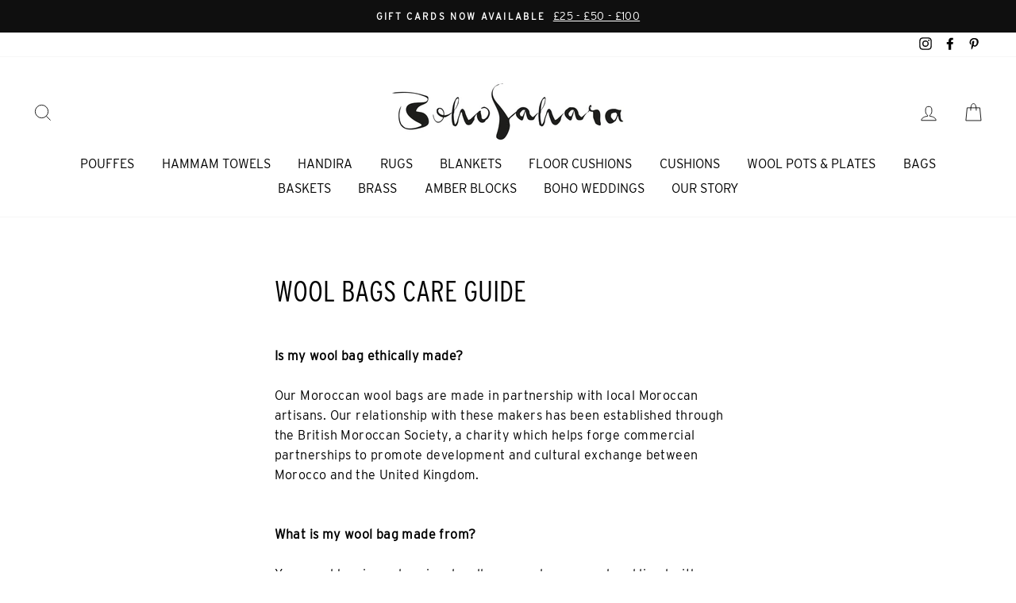

--- FILE ---
content_type: text/css
request_url: https://bohosahara.com/cdn/shop/t/2/assets/custom.css?v=151133753425068231801690315707
body_size: -126
content:
@media only screen and (min-width:1080px){.site-header--heading-style .site-nav__link{font-size:16px}}.hero--100vh{height:85vh}.collection-hero{height:70vh;min-height:420px}.desc{padding:2rem 1rem;font-size:1.1rem;background:url(/cdn/shop/files/bg-pattern-1.jpg?v=1632312223) repeat #fafafc}@media only screen and (min-width:768px){.desc{padding:3rem;background:url(/cdn/shop/files/bg-pattern-1.jpg?v=1632312223) repeat #fafafc;margin:2rem 0;font-size:1.2rem}.desc p{margin-bottom:0}}.hero__text-shadow:before{display:none}.type-advanced .promo-grid__content:not(.promo-grid__content--boxed):not(.promo-grid__content--sale):after,.type-simple .promo-grid__content:not(.promo-grid__content--boxed):not(.promo-grid__content--sale):after{display:none}@media only screen and (min-width: 769px){.logo-bar__item{flex:0 1 180px}}.page-default .section-header,.page-default .rte{text-align:left;max-width:650px}.feature-row__text{text-align:left;padding:30px}.feature-row:first-of-type{background:#eaddd2}.about-block{text-align:center;background-color:#f8f4ef;padding:10% 6%}@media only screen and (min-width: 769px){.feature-row__text--right,.feature-row__text--left{padding:6%}.about-block{padding:6%;margin:0 6%}}.shopify-policy__container{display:block!important;opacity:1!important;visibility:visible!important;height:100%!important;width:100%!important}.background-media-text__inner{bottom:0}[data-type_product_capitalize=true] .collection-item__title span.coming-soon{display:block;text-align:center;margin-top:5px;opacity:.7;font-size:9px}.collection-item--below .collection-image{background-size:cover}.collection-item--below .collection-item__title{margin-top:14px}@media only screen and (min-width: 769px){.collection-item{margin-bottom:34px}[data-type_product_capitalize=true] .collection-item__title span.coming-soon{font-size:12px}}.pouffe-filling-wrapper .pioCheckBox+label{display:inline-block;letter-spacing:1px;font-size:12px}
/*# sourceMappingURL=/cdn/shop/t/2/assets/custom.css.map?v=151133753425068231801690315707 */


--- FILE ---
content_type: application/javascript
request_url: https://apps.techdignity.com/product-information/public/js/load-pio.js?shop=boho-sahara-ltd.myshopify.com
body_size: 5365
content:
//console.log(document.getElementsByClassName('pio-meta-json').length <= 0 + "=and=" +document.getElementsByClassName('pio-embedded-meta-json').length);
if (document.getElementsByClassName('pio-meta-json').length <= 0 || document.getElementsByClassName('pio-embedded-meta-json').length <= 0) {
  var pioShop = typeof Shopify !== 'undefined' ? Shopify.shop : pioShopName;
  var pioShopDomain = document.domain;
  var pioBasePath = 'https://' + pioShopDomain + '/a/pio/';
  var pioProductData = '';
  var loadCss = pioBasePath + 'css/pio-style.css';
  var $pioobject = '';
  var pioLanguageSettings = '';
  var pioOptionSets = '';
  var cartObject = '';
  //var pioShopCurrency = Shopify.currency.active;
  var storeCurrency = "";
  var plan_id = 1;
  // var symbol = shop;
  // console.log(symbol);
  (function ($pioobject, window, document) {
    $pioobject.fn.pioLoad = function () {    
        if (typeof jQuery == 'undefined') {
          var pioHead = document.getElementsByTagName('head')[0];
          var pioScript = document.createElement('script');
          pioScript.src = pioBasePath + 'js/lib/library.min.js';
          pioScript.type = 'text/javascript';
          pioScript.onreadystatechange = pioHandler;
          pioScript.onload = this.pioHandler();
          // Fire the loading
          pioHead.appendChild(pioScript);
        } else {
          this.pioHandler();
        }    
    };
    $pioobject.fn.pioHandler = function () {        
      $pioobject('head').append(
        '<link href="' +
        loadCss +
        '" rel="stylesheet" type="text/css" media="all" />'
      );
      $pioobject.ajax({
        type: 'GET',
        url: '/index.json',
        data: {
          view: 'pio',
          q: 'multiple_options',
          _: $pioobject.now(),
        },
        success: function (data) {
          var pioSettings = data.metafields.settings.settings;
          storeCurrency = data.metafields.moneyFormat;
          plan_id = pioSettings.plan_id;
          pioLanguageSettings = data.metafields.settings;
          if (pioSettings.status) {
            if (pioSettings.custom_css != '') {
              pioAddCSS(pioSettings.custom_css);
            }
            // Load Offsets
            pioOptionSets = data.metafields.settings.optionsets;
            var pioSetFields = pioLoadOptionSets(pioOptionSets, pioSettings);
            $pioobject('.pio-multiple-options').html(pioSetFields);
            $pioobject(
              'button[type=submit][name=add], .pioAddToCart'
            ).bind('click', pioAddToCartValidation);
            pioEnableBuyItNowButtonWrapper();
            if ($pioobject.isFunction(window.pioAfterLoadHook)) {
              pioAfterLoadHook();
            }
          }
        },
      });
    };
    pioAddToCartValidation = function () {
      var pioFlag = pioFieldValidations();
      if (pioFlag == false) {
        return false;
      } else {
        return true;
      }
    };
    pioBuyItNowButtonValidation = function (event) {
        event.preventDefault();
        event.stopPropagation();
      var pioFlag = pioFieldValidations();
      if (pioFlag == false) {
        return false;
      } else {
        var pioBuyItNowButtonContainer = document.querySelector(
          '[class*="shopify-payment-button"]'
        );
        if (pioBuyItNowButtonContainer != null) {
          pioDisableBuyItNowButtonWrapper();
        }
        //Buynow button redirect
        var tdProductForm = $(this).closest("form");
        var tdFormData = new FormData(tdProductForm);
        pioDraftCreate();
      }
    };
    pioFieldValidations = function () {
      var pioFlag = true;
      $pioobject('.td-line-item-field').each(function () {
        // Input Text
        var pioinput = $pioobject(this).find('input');
        if (!pioinput.val() && pioinput.attr('required')) {
          pioinput.addClass('pioError');
          pioFlag = false;
        } else {
          pioinput.removeClass('pioError');
        }
        // Textarea
        var piotextarea = $pioobject(this).find('textarea');
        if (!piotextarea.val() && piotextarea.attr('required')) {
          piotextarea.addClass('pioError');
          pioFlag = false;
        } else {
          piotextarea.removeClass('pioError');
        }
        //Dropdown
        var pioselect = $pioobject(this).find('select');
        if (!pioselect.val() && pioselect.attr('required')) {
          pioselect.addClass('pioError');
          pioFlag = false;
        } else {
          pioselect.removeClass('pioError');
        }
        //Radio
        var pioradio = $pioobject(this).find('input[type="radio"]');
        if (!pioradio.is(':checked') && pioradio.attr('required')) {
          $pioobject(this).find('.checkmark').addClass('pioRadioError');
          pioFlag = false;
        } else {
          $pioobject(this).find('.checkmark').removeClass('pioRadioError');
        }
        //Checkbox
        var piocheckbox = $pioobject(this).find('input[type="checkbox"]');
        var pioTempData = [];
        var pioallValues = '';
        var checkboxIsRequired = false;
        $pioobject(piocheckbox).each(function () {
          if ($pioobject(this).is(':checked')) {
            pioTempData.push($pioobject(this).attr('data-val'));
          }
          if ($pioobject(this).attr('required')) {
            checkboxIsRequired = true;
          }
        });
        pioallValues = pioTempData.toString();
        piocheckbox.val(pioallValues);
        if (!piocheckbox.is(':checked') && checkboxIsRequired) {
          piocheckbox.addClass('pioError');
          pioFlag = false;
        } else {
          piocheckbox.removeClass('pioError');
        }
      });
      return pioFlag;
    };
    pioEnableBuyItNowButtonWrapper = function () {
      var pioBuyItNowButtonContainer = document.querySelector(
        '[class*="shopify-payment-button"]'
      );
      if (pioBuyItNowButtonContainer === null) {
        return;
      }
      var pioBuyInNowAWrapper = document.createElement('a');
      pioBuyInNowAWrapper.id = 'pioWrapper';
      pioBuyInNowAWrapper.style.textDecoration = 'none';
      pioBuyInNowAWrapper.href = 'javascript:void(0);';
      
      pioBuyItNowButtonContainer.parentNode.insertBefore(
        pioBuyInNowAWrapper,
        pioBuyItNowButtonContainer
      );
      pioBuyInNowAWrapper.appendChild(pioBuyItNowButtonContainer);
      pioBuyItNowButtonContainer.style.pointerEvents = 'none';
      pioBuyItNowButtonContainer.firstChild.setAttribute(
        'style',
        'pointer-events: none'
      );
    };
    pioDisableBuyItNowButtonWrapper = function () {
      var pioBuyInNowAWrapper = document.getElementById('pioWrapper');
      pioBuyInNowAWrapper.removeAttribute('href');
      pioBuyInNowAWrapper.style.pointerEvents = 'auto';
      var pioBuyItNowButtonContainer = document.querySelector(
        '[class="shopify-payment-button"]'
      );
      pioBuyItNowButtonContainer.style.pointerEvents = 'auto';
      pioBuyItNowButtonContainer.firstChild.setAttribute(
        'style',
        'pointer-events: auto'
      );
      if (
        document
          .querySelector('[class*="shopify-payment-button"]')
          .querySelector('[role="button"]') !== null
      ) {
        document
          .querySelector('[class*="shopify-payment-button"]')
          .querySelector('[role="button"]')
          .click();
      } else if (
        document
          .querySelector('[class*="shopify-payment-button"]')
          .querySelector('[type="button"]') !== null
      ) {
        document
          .querySelector('[class*="shopify-payment-button"]')
          .querySelector('[type="button"]')
          .click();
      }
    };
    pioAddCSS = function (pioCss) {
      var pioStyle = document.createElement('style');
      var pioHead = document.getElementsByTagName('head')[0];
      pioHead.appendChild(pioStyle);
      pioStyle.type = 'text/css';
      if (pioStyle.styleSheet) {
        // This is required for IE8 and below.
        pioStyle.styleSheet.cssText = pioCss;
      } else {
        pioStyle.appendChild(document.createTextNode(pioCss));
      }
    };
    pioLoadOptionSets = function (optionSets, settings) {
      var pioSetHtml = '';
      $pioobject.each(optionSets, function (key, optionset) {
        // Check validation
        if (pioValidateRule(optionset)) {
          pioSetHtml += pioLoadfields(optionset);
          //console.log(pioSetHtml);
          if ($pioobject.isFunction(window.pioOptionHtmlHook)) {
            if (pioOptionHtmlHook(pioSetHtml, optionset)) {
              pioSetHtml = pioOptionHtmlHook(pioSetHtml, optionset);
            }
          }
        }
      });
      return pioSetHtml;
    };
    pioLoadfields = function (optionset) {
      var optionsetOptions = sortJSON(optionset.options, 'sort_number', 'asc');
      var pioFieldHtml = '';
      $pioobject.each(optionsetOptions, function (key, field) {
        // Check validation
        switch (field.input_type) {
          case 1:
            pioFieldHtml += loadTextBox(key, field);
            break;
          case 2:
            pioFieldHtml += loadTextArea(key, field);
            break;
          case 3:
            pioFieldHtml += loadRadio(key, field);
            break;
          case 4:
            pioFieldHtml += loadSelectBox(key, field);
            break;
          case 5:
            pioFieldHtml += loadImageUpload(key, field);
            break;
          case 6:
            pioFieldHtml += loadCheckBox(key, field);
            break;
          case 7:
            pioFieldHtml += loadDatepicker(key, field);
            break;
          default:
          // do Nothing
        }
      });
      return pioFieldHtml;
    };
    sortJSON = function (arr, key, way) {
      return arr.sort(function (a, b) {
        var x = a[key];
        var y = b[key];
        if (way === 'asc') {
          return x < y ? -1 : x > y ? 1 : 0;
        }
        if (way === 'desc') {
          return x > y ? -1 : x < y ? 1 : 0;
        }
      });
    };
    loadTextBox = function (key, field) {
      
      var pioFieldLabel = pioloadLanguage(key, field, 'field_label');
      var pioFieldCartName = pioloadLanguage(key, field, 'field_cart_name');
      var pioFieldPlaceholder = pioloadLanguage(key, field, 'placeholder');
      pioFieldPlaceholder = pioFieldPlaceholder ? pioFieldPlaceholder : '';
      var isRequiredClass = '';
      var pioFieldPrice = field.input_type_price;
      if(parseInt(plan_id) > 2 && pioFieldPrice != "" && pioFieldPrice != null){
        
        var priceLabel = pioCurrencyConverter(storeCurrency,pioFieldPrice);
        pioFieldLabel = pioFieldLabel+" (Price: "+priceLabel+")";
      }else{
        pioFieldPrice = '';
      }
      if (parseInt(field.required)) {
        isRequiredClass = 'required';
      }
      if (field.placeholder == null) {
        field.placeholder = '';
      }
      if (field.class_name == null) {
        field.class_name = '';
      }
      return (
        '<div class="td-line-item-field field-' +
        key +
        ' ' +
        field.class_name +
        '"><label class="td-label" for="' +
        pioFieldCartName +
        '">' +
        pioFieldLabel +
        '</label><span class="td-content"><input ' +
        isRequiredClass +
        ' class="pioShortText ' +
        isRequiredClass +
        '" id="' +
        pioFieldCartName +
        '" type="text" pio-price="' +
        pioFieldPrice +
        '"  placeholder="' +
        pioFieldPlaceholder +
        '">'+
        '<input ' +
        isRequiredClass +
        ' class="pioShortText__original' +
        '" id="' +
        pioFieldCartName+'_original'+
        '" type="hidden" name="properties[' +
        pioFieldCartName +
        ']" pio-price="' +
        pioFieldPrice +
        '"></span></div>'
      );
    };
    loadTextArea = function (key, field) {
      
      var pioFieldLabel = pioloadLanguage(key, field, 'field_label');
      var pioFieldCartName = pioloadLanguage(key, field, 'field_cart_name');
      var pioFieldPlaceholder = pioloadLanguage(key, field, 'placeholder');
      pioFieldPlaceholder = pioFieldPlaceholder ? pioFieldPlaceholder : '';
      var isRequiredClass = '';
      var pioFieldPrice = field.input_type_price;
      if(parseInt(plan_id) > 2 && pioFieldPrice != "" && pioFieldPrice != null){
        var priceLabel = pioCurrencyConverter(storeCurrency,pioFieldPrice);
        pioFieldLabel = pioFieldLabel+" (Price: "+priceLabel+")";
      }else{
        pioFieldPrice = '';
      }
      
      if (parseInt(field.required)) {
        isRequiredClass = 'required';
      }
      if (field.placeholder == null) {
        field.placeholder = '';
      }
      if (field.class_name == null) {
        field.class_name = '';
      }
      return (
        '<div class="td-line-item-field field-' +
        key +
        ' ' +
        field.class_name +
        '"><label class="td-label" for="' +
        pioFieldCartName +
        '">' +
        pioFieldLabel +
        '</label><span class="td-content"><textarea ' +
        isRequiredClass +
        ' class="pioLongText ' +
        isRequiredClass +
        '" id="' +
        pioFieldCartName +
        '" pio-price="' +
        pioFieldPrice +
        '" placeholder="' +
        pioFieldPlaceholder +
        '"></textarea><input ' +
        isRequiredClass +
        ' class="pioLongText__original' +
        '" id="' +
        pioFieldCartName+'_original'+
        '" type="hidden" name="properties[' +
        pioFieldCartName +
        ']" pio-price="' +
        pioFieldPrice +
        '"></span></div>'
      );
    };
    loadRadio = function (key, field) {
      var options = field.input_options;
      //var optionsArray = options.split (',');
      var isRequiredClass = '';
      var radioHtml = '';
      var pioFieldLabel = pioloadLanguage(key, field, 'field_label');
      var pioFieldCartName = pioloadLanguage(key, field, 'field_cart_name');
      var optionsArray = pioloadLanguage(key, field, 'input_options');
      //optionsArray = optionsArray? optionsArray: options.split (',');
      if(field.input_options_price != '' && field.input_options_price != null){
        var priceArray = field.input_options_price.split (',');
      }else{
        var priceArray = '';
      }
      
      var pioFieldPrice = "";
      if(parseInt(plan_id) > 2 && priceArray != "" && priceArray.length > 0){
        pioFieldPrice = priceArray[0];
      }else{
        pioFieldPrice = '';
      }
      if (parseInt(field.required)) {
        isRequiredClass = 'required';
      }
      if (field.class_name == null) {
        field.class_name = '';
      }
      for (var i = 0; i < optionsArray.length; i++) {
        var piooptionPrice = "";
        var piooptionPriceLabel = "";
        if(parseInt(plan_id) > 2 && priceArray[i] != ""){
          piooptionPrice = priceArray[i];
          var priceLabel = pioCurrencyConverter(storeCurrency,piooptionPrice);
          piooptionPriceLabel = " (Price: "+priceLabel+")"
        }else{
          
          piooptionPrice = '';
        }
        radioHtml +=
          '<label class="pioRadioLabel" for="' +
          optionsArray[i] +
          '"><input ' +
          isRequiredClass +
          ' id="' +
          optionsArray[i] +
          '" class="pioRadioButton ' +
          isRequiredClass +
          '" type="radio" name="' +
          pioFieldCartName +
          '" value="' +
          optionsArray[i] +
          '"pio-price="'+
          piooptionPrice +
          '"><span class="checkmark"></span>' +
          optionsArray[i] + piooptionPriceLabel+
          '</label>';
      }
      return (
        '<div class="td-line-item-field field-' +
        key +
        ' ' +
        field.class_name +
        '"><label class="td-label" for="' +
        pioFieldCartName +
        '">' +
        pioFieldLabel +
        '</label><span class="td-content">' +
        radioHtml +
        '<input ' +
        isRequiredClass +
        ' class="pioRadioButton__original' +
        '" id="' +
        pioFieldCartName+'_original'+
        '" type="hidden" name="properties[' +
        pioFieldCartName +
        ']" pio-price="' +
        pioFieldPrice +
        '"></span></div>'
      );
    };
    loadSelectBox = function (key, field) {
      //console.log('Dropdown');
      var options = field.input_options;
      //var optionsArray = options.split (',');
      var isRequiredClass = '';
      var selectHtml = '';
      var pioFieldLabel = pioloadLanguage(key, field, 'field_label');
      var pioFieldCartName = pioloadLanguage(key, field, 'field_cart_name');
      var pioFieldPlaceholder = pioloadLanguage(key, field, 'placeholder');
      pioFieldPlaceholder = pioFieldPlaceholder ? pioFieldPlaceholder : '';
      var optionsArray = pioloadLanguage(key, field, 'input_options');
      //optionsArray = optionsArray? optionsArray: options.split (',');
      var pioSelectedFirst = optionsArray[0];
      if(field.input_options_price != '' && field.input_options_price != null){
        var priceArray = field.input_options_price.split (',');
      }else{
        var priceArray = '';
      }
      if(parseInt(plan_id) > 2 && priceArray[0] != ""){
        var firstPrice = pioCurrencyConverter(storeCurrency,priceArray[0]);
        pioSelectedFirst = optionsArray[0]+'|'+firstPrice;
      }
      if (parseInt(field.required)) {
        isRequiredClass = 'required';
      }
      if (field.class_name == null) {
        field.class_name = '';
      }
      var piooptionPriceLabel = "";
      for (var i = 0; i < optionsArray.length; i++) {
        if(parseInt(plan_id) > 2 && priceArray[i] != ""){
          var priceLabel = pioCurrencyConverter(storeCurrency,priceArray[i]);
          piooptionPriceLabel = optionsArray[i] +" (Price: "+priceLabel+")"; 
          var pioPrice = priceArray[i];
        }else{
          piooptionPriceLabel = optionsArray[i];
          var pioPrice = '';
        }
        selectHtml +=
          '<option value="' +
          optionsArray[i] +
          '" pio-price="'+
          priceArray[i] +
          '">' +
          piooptionPriceLabel +
          '</option>';
      }
      return (
        '<div class="td-line-item-field field-' +
        key +
        ' ' +
        field.class_name +
        '"><label class="td-label" for="' +
        pioFieldCartName +
        '">' +
        pioFieldLabel +
        '</label><span class="td-content"><select placeholder="' +
        pioFieldPlaceholder +
        '" ' +
        isRequiredClass +
        ' class="pioSelect ' +
        isRequiredClass +
        '" id="' +
        pioFieldCartName +
        '" name="' +
        pioFieldCartName +
        '">' +
        selectHtml +
        '</select><input class="'+
        'pioSelect__original" id="'+
        pioFieldCartName+
        '_original" type="hidden" name="properties['+
        pioFieldCartName+
        ']" pio-price="'+
        pioPrice+
        '" value="'+pioSelectedFirst+'">'+
        '</span></div>'
      );
    };
    loadImageUpload = function (key, field) {
      //console.log('Image');
      var pioFieldLabel = pioloadLanguage(key, field, 'field_label');
      var pioFieldCartName = pioloadLanguage(key, field, 'field_cart_name');
      var isRequiredClass = '';
      var pioFieldPrice = field.input_type_price;
      if(parseInt(plan_id) > 2 && pioFieldPrice != "" && pioFieldPrice != null){
        var priceLabel = pioCurrencyConverter(storeCurrency,pioFieldPrice);
        pioFieldLabel = pioFieldLabel+" (Price: "+priceLabel+")";
      }else{
        pioFieldPrice = ''; 
      }
      if (parseInt(field.required)) {
        isRequiredClass = 'required';
      }
      if (field.class_name == null) {
        field.class_name = '';
      }
      return (
        '<div class="td-line-item-field field-' +
        key +
        ' ' +
        field.class_name +
        '"><label class="td-label" for="' +
        pioFieldCartName +
        '">' +
        pioFieldLabel +
        '</label><span class="td-content"><input type="file" ' +
        isRequiredClass +
        ' class="pioImage ' +
        isRequiredClass +
        '" id="' +
        pioFieldCartName +
        '" name="properties[' +
        pioFieldCartName +
        ']" pio-price="'+
        pioFieldPrice+
        '"><input class="'+
        'pioImage__original" id="'+
        pioFieldCartName+
        '_original" type="hidden" name="properties['+
        pioFieldCartName+'_price'+
        ']" pio-price="'+
        pioFieldPrice+
        '" value="">'+
        '</span></div>'
      );
    };
    loadDatepicker = function (key, field) {
      //console.log('date');
      var pioFieldLabel = pioloadLanguage(key, field, 'field_label');
      var pioFieldCartName = pioloadLanguage(key, field, 'field_cart_name');
      var pioFieldPlaceholder = pioloadLanguage(key, field, 'placeholder');
      pioFieldPlaceholder = pioFieldPlaceholder ? pioFieldPlaceholder : '';
      var isRequiredClass = '';
      var pioFieldPrice = field.input_type_price;
      if(parseInt(plan_id) > 2 && pioFieldPrice != "" && pioFieldPrice != null){
        var priceLabel = pioCurrencyConverter(storeCurrency,pioFieldPrice);
        pioFieldLabel = pioFieldLabel+" (Price: "+priceLabel+")";
      }else{
        pioFieldPrice = '';
        pioFieldLabel = pioFieldLabel;
      }
      if (parseInt(field.required)) {
        isRequiredClass = 'required';
      }
      if (field.placeholder == null) {
        field.placeholder = '';
      }
      if (field.class_name == null) {
        field.class_name = '';
      }
      return (
        '<div class="td-line-item-field field-' +
        key +
        ' ' +
        field.class_name +
        '"><label class="td-label" for="' +
        pioFieldCartName +
        '">' +
        pioFieldLabel +
        '</label><span class="td-content"><input type="date" ' +
        isRequiredClass +
        ' class="pioDatePick ' +
        isRequiredClass +
        '" id="' +
        pioFieldCartName +
        '" name="' +
        pioFieldCartName +
        '" pio-price="'+
        pioFieldPrice+
        '"><input class="pioDatePick__original" id="'+
        pioFieldCartName+
        '_original" type="hidden" name="properties['+
        pioFieldCartName+
        ']" pio-price="'+
        pioFieldPrice+
        '" value=""></input>'+
        '</span></div>'
      );
    };
    loadCheckBox = function (key, field) {
      //console.log('checkbox');
      var options = field.input_options;
      //var optionsArray = options.split (',');
      var isRequiredClass = '';
      var CheckBoxHtml = '';
      var pioFieldLabel = pioloadLanguage(key, field, 'field_label');
      var pioFieldCartName = pioloadLanguage(key, field, 'field_cart_name');
      var optionsArray = pioloadLanguage(key, field, 'input_options');
      //optionsArray = optionsArray? optionsArray: options.split (',');
      if(parseInt(plan_id) > 2 && field.input_options_price != '' && field.input_options_price != null){
        var priceArray = field.input_options_price.split (',');
      }else{
        var priceArray = '';
      }
      
      var pioFieldPrice = "";
      if(parseInt(plan_id) > 2 && priceArray != "" || priceArray.length > 0){
        pioFieldPrice = priceArray[0];
      }
      if (parseInt(field.required)) {
        isRequiredClass = 'required';
      }
      if (field.class_name == null) {
        field.class_name = '';
      }
      for (var i = 0; i < optionsArray.length; i++) {
        if(priceArray[i] != "" && priceArray[i] != null){
          piooptionPrice = priceArray[i];
          var priceLabel = pioCurrencyConverter(storeCurrency,piooptionPrice);
          var piooptionPriceLabel = " (Price: "+priceLabel+")";
        }else{
          piooptionPrice = '';
          var piooptionPriceLabel = "";
        }
        CheckBoxHtml +=
          '<input type="checkbox" ' +
          isRequiredClass +
          ' class="pioCheckBox ' +
          isRequiredClass +
          '" id="' +
          optionsArray[i] +
          '" name="' +
          pioFieldCartName +
          '" data-val ="' +
          optionsArray[i] +
          '" value="' +
          optionsArray[i] +
          '"pio-price="'+
          piooptionPrice+
          '"><label for="' +
          optionsArray[i] +
          '">' +
          optionsArray[i] + piooptionPriceLabel +
          '</label>';
      }
      return (
        '<div class="td-line-item-field field-' +
        key +
        ' ' +
        field.class_name +
        ' pio-checkbox-' +
        key +
        '"><label class="td-label" for="' +
        pioFieldCartName +
        '">' +
        pioFieldLabel +
        '</label><span class="td-content">' +
        CheckBoxHtml +
        '<input class="pioCheckBox__original" id="'+
        pioFieldCartName+'_original" type="hidden" name="properties['+
        pioFieldCartName+
        ']" pio-price="'+
        pioFieldPrice+'" value=""></input>'+
        '</span></div>'
      );
    };
    pioValidateRule = function (optionSet) {
      var pioProductHandle = $pioobject('.pio-multiple-options').data(
        'phandle'
      );
      //console.log(optionSet.option_type);
      switch (optionSet.option_type) {
        case 1:
          // Tags
          var tag = optionSet.option_name;
          var getProduct = pioGetProduct(pioProductHandle);
          //console.log(getProduct);
          var productTags = '';
          if (getProduct != '') {
            productTags = getProduct.tags;
          }
          // var productTagsArray = productTags.split(',');
          var productTagsArray = $pioobject.map(
            productTags.split(','),
            $pioobject.trim
          );
          if (
            productTags != '' &&
            $pioobject.inArray(tag, productTagsArray) != -1
          ) {
            return true;
          } else {
            return false;
          }
          break;
        case 2:
          // Vendor
          var vendor = optionSet.option_name;
          var getProduct = pioGetProduct(pioProductHandle);
          if (getProduct != '' && getProduct.vendor == vendor) {
            return true;
          } else {
            return false;
          }
          break;
        case 3:
          // Type
          var productType = optionSet.option_name;
          var getProduct = pioGetProduct(pioProductHandle);
          if (getProduct != '' && getProduct.product_type == productType) {
            return true;
          } else {
            return false;
          }
          break;
        case 4:
          // URL
          var productURL = optionSet.option_name;
          var currentURL = $pioobject(location).attr('href');
          if (currentURL == productURL) {
            return true;
          } else {
            return false;
          }
          break;
        case 5:
            // Handle

          //var getProduct = pioGetProduct(pioProductHandle);
          var productHandle = optionSet.option_name;
          if (getProduct != '' && productHandle == pioProductHandle) {

            return true;

          } else {

            return false;

          }

        
          break;
        default:
          // All Products
          return true;
      }
    };
    pioGetProduct = function (handle) {
      if (pioProductData != '') {
        return pioProductData;
      } else {
        $pioobject.ajax({
          dataType: 'json',
          cache: false,
          async: false,
          url: '/products/' + handle + '.json',
          success: function (data) {
            pioProductData = data.product;
          },
          error: function (error) {
            //throw 'Pio product lookup error';
          },
        });
        return pioProductData;
      }
    };
    pioloadLanguage = function (piokey, field, pioNeededParam) {
      var pioLanguage = $pioobject('html').attr('lang');
      if (!pioLanguage || pioLanguage == '') {
        pioLanguage = $pioobject('#pioLang').attr('lang');
      }
      var pioLanguageText = {};
      if (!pioLanguageSettings.language || pioLanguageSettings.language.length === 0) { //when there is no language created
        pioLanguageText['field_label'] = field.field_label;
        pioLanguageText['field_cart_name'] = field.field_cart_name;
        pioLanguageText['placeholder'] = field.placeholder;
        if (pioNeededParam == 'input_options') {
          pioLanguageText['input_options'] = field.input_options.split(',');
        }
      } else {
        var pioshopLanguage = pioLanguageSettings.language;
        //console.log(pioshopLanguage);
        $pioobject.each(pioshopLanguage, function (index, piolang) {
          if (index == pioLanguage) {
            $pioobject.each(piolang, function (piokey, langfields) {
              $pioobject.each(langfields, function (piokey, langfield) {  
                if (langfield.optionset_id == field.optionset_id && langfield.option_id == field.option_id && langfield.label == pioNeededParam) {
                  pioLanguageText[pioNeededParam] = langfield.data;
                  return false;
                }
              });
            });
            return false;
          } else {
            pioLanguageText['field_label'] = field.field_label;
            pioLanguageText['field_cart_name'] = field.field_cart_name;
            pioLanguageText['placeholder'] = field.placeholder;
            if (pioNeededParam == 'input_options') {
              pioLanguageText['input_options'] = field.input_options.split(',');
            }
          }
        });
      }
      return pioLanguageText[pioNeededParam];
    }
    
    //For text field price
    $pioobject(document).on("change paste keyup",".pioShortText", function() {
      if($pioobject(this).val() != ""){
        var pioTxtPrice = $pioobject(this).attr("pio-price");
        var priceWithCurrency = pioCurrencyConverter(storeCurrency,pioTxtPrice);
        if(pioTxtPrice !='' && pioTxtPrice != null){
          $pioobject(this).next(".pioShortText__original").val($pioobject(this).val()+" |"+ priceWithCurrency);   
        }else{
          $pioobject(this).next(".pioShortText__original").val($pioobject(this).val());
        }
        
      }else{
        $pioobject(this).next(".pioShortText__original").val(" "); 
      }
      
    });
    
    //For text area field price
    $pioobject(document).on("change paste keyup",".pioLongText", function() {
      if($pioobject(this).val() != ""){
        var pioLongTxtPrice = $pioobject(this).attr("pio-price");
        var priceWithCurrency = pioCurrencyConverter(storeCurrency,pioLongTxtPrice);
        if(pioLongTxtPrice != '' && pioLongTxtPrice != null){
          $pioobject(this).next(".pioLongText__original").val($pioobject(this).val()+" |"+priceWithCurrency);   
        }else{
          $pioobject(this).next(".pioLongText__original").val($pioobject(this).val());   
        }
        
      }else{
        $pioobject(this).next(".pioLongText__original").val(" "); 
      }  
    });
    
    //For radio button field price
    $pioobject(document).on("change",".pioRadioButton", function() {
      var pioPrice = $pioobject(this).attr("pio-price");
      if(pioPrice != ""){
        var priceWithCurrency = pioCurrencyConverter(storeCurrency,pioPrice);
        pioPrice = " |"+priceWithCurrency;
      }
      if($pioobject(this).val() != ""){
        if(pioPrice != '' && pioPrice != null){
          $pioobject(this).parents(".td-content").find(".pioRadioButton__original").val($pioobject(this).val()+pioPrice); 
        }else{
          $pioobject(this).parents(".td-content").find(".pioRadioButton__original").val($pioobject(this).val());   
        }
        
      }else{
        $pioobject(this).parents(".td-content").find(".pioRadioButton__original").val(" "); 
      } 
      return true; 
    });
    
    //For select field price
    $pioobject(document).on("change",".pioSelect", function() {
      var pioPrice = "";
      var pioSelectedOption = $pioobject(this).find(":selected");
    
      if(pioSelectedOption.val() != ""){
        var priceWithCurrency = pioCurrencyConverter(storeCurrency,pioSelectedOption.attr("pio-price"));
        pioPrice = " |"+priceWithCurrency;
      }
      if($pioobject(this).val() != ""){
        if(parseInt(plan_id) > parseInt(2) && pioSelectedOption.attr("pio-price") != '' && pioSelectedOption.attr("pio-price") != null){
          $pioobject(this).next(".pioSelect__original").val(pioSelectedOption.val()+pioPrice);   
        }else{
          $pioobject(this).next(".pioSelect__original").val(pioSelectedOption.val());   
        }
      }else{
        $pioobject(this).next(".pioSelect__original").val(" "); 
      } 
      return true; 
    });
    
    //For Image field price
    $pioobject(document).on("change",".pioImage", function() {
      var pioFile = $pioobject(this).get(0).files[0];
      if($pioobject(this).val() != ""){
        var pioImagePrice = $pioobject(this).attr("pio-price");
        var priceWithCurrency = pioCurrencyConverter(storeCurrency,pioImagePrice);
        if(pioImagePrice != '' && pioImagePrice != null){
          $pioobject(this).next(".pioImage__original").val(pioFile.name+" |"+priceWithCurrency);   
        }else{
          //$pioobject(this).next(".pioImage__original").val(pioFile.name);   
          $pioobject(this).next(".pioImage__original").val(" ");   
        }
        
      }else{
        $pioobject(this).next(".pioImage__original").val(" "); 
      }
    });
    
    //For Date field price
    $pioobject(document).on("change",".pioDatePick", function() {
      if($pioobject(this).val() != ""){
        var pioDatePrice = $pioobject(this).attr("pio-price");
        var priceWithCurrency = pioCurrencyConverter(storeCurrency,pioDatePrice);
        if(pioDatePrice != '' && pioDatePrice != null){
          $pioobject(this).next(".pioDatePick__original").val($pioobject(this).val()+" |"+priceWithCurrency);   
        }else{
          $pioobject(this).next(".pioDatePick__original").val($pioobject(this).val());   
        }
      }else{
        $pioobject(this).next(".pioDatePick__original").val(" "); 
      }
    });
    
    //For checkbox field price
    $pioobject(document).on("change",".pioCheckBox", function() {
      var pioOptPrice = 0;
      var pioSelectedChk = $pioobject(this).parents(".td-content").find('.pioCheckBox:checkbox:checked');
      var pioSelectedPrice = pioSelectedChk.map(function() {
          //return $pioobject(this).attr('pio-price');
          if($pioobject(this).attr('pio-price') != ""){
            pioOptPrice += Number($pioobject(this).attr('pio-price'));
          }
      }).get();
      var pioSelectedCheckbox = pioSelectedChk.map(function() {
          return this.value;
      }).get();
      var pioSelectedOptions = pioSelectedCheckbox.join(",");
      if(pioSelectedOptions != ""){
        var priceWithCurrency = pioCurrencyConverter(storeCurrency,pioOptPrice);
        if(parseInt(plan_id) > parseInt(2) && pioOptPrice != '' && pioOptPrice != null){
          $pioobject(this).parents(".td-content").find(".pioCheckBox__original").val(pioSelectedOptions+" |"+priceWithCurrency);   
        }else{
          $pioobject(this).parents(".td-content").find(".pioCheckBox__original").val(pioSelectedOptions); 
        }
        
      }else{
        $pioobject(this).parents(".td-content").find(".pioCheckBox__original").val(" "); 
      }
    });
    
    //Checkout
    var pioElimentcheck = '[name="checkout"], [name="goto_pp"], [name="goto_gc"], .piocheckout';
    $pioobject('body').on('click', pioElimentcheck , function(e) {
      if(parseInt(plan_id) > parseInt(2)){
        e.preventDefault();
        pioDraftCreate();
      }
    });

    //Convert the price with symbol 
    pioCurrencyConverter = function (format,amountData) {
      var pioShopCurrency = format.replace('{{amount}}', amountData)
        .replace('{{ amount }}', amountData)
        .replace('{{amount_with_comma_separator}}', amountData)
        .replace('{{ amount_with_comma_separator }}', amountData)
        .replace('{{amount_no_decimals}}', amountData)
        .replace('{{ amount_no_decimals }}', amountData)
        .replace('{{amount_with_apostrophe_separator}}', amountData)
        .replace('{{ amount_with_apostrophe_separator }}', amountData)
        .replace('{{amount_no_decimals_with_comma_separator}}', amountData)
        .replace('{{ amount_no_decimals_with_comma_separator }}', amountData)
        .replace('.00', "");
      return pioShopCurrency;
    }

    
    //Draft order create
    pioDraftCreate = function () {
        $pioobject.getJSON('/cart.js', function() {      
          
        }).then(function(response){
          
          var draftData = 0;
          //Ajax For Creating Draft order
          const draftURL = $pioobject.ajax({
            type: 'POST',
            async: false,
            cache: false,
            url: pioBasePath+'checkout-draft',
            dataType:"json",
            data: {
              shop: pioShop,
              pioCart: response,
              shopCurrency: storeCurrency
            },
            success: function (draftdata) {
              const drafURL = draftdata;
              console.log(draftdata);
              return drafURL;
              
              // if(draftdata != 0){
              //   return drafURL;
              
              // }else{
              //   return '/checkout';
              
              // }
            }
          });
          //console.log(draftURL.responseText );
          //Redirect based on the Draft order response
          if(draftURL.responseText != 0){
              window.location.href = draftURL.responseText;
          }else{
              window.location.href = '/checkout';
          }
        });
    }
    $pioobject('body').on('click', "#pioWrapper" , function(e) {
        e.preventDefault();
        if(parseInt(plan_id) <= parseInt(2)){
          pioBuyItNowButtonValidation(e);  
        }else{
          var tdProductForm = $(this).closest("form");
            var tdFormData = new FormData($(this).closest("form")[0]);
            $.ajax({
                  url: '/cart/add.js',
                  dataType: 'json',
                  type: 'post',
                  cache: false,
                  contentType: false,
                  processData: false,
                  data: tdFormData,
                  success: function(response) {
                    pioDraftCreate();
                  }
            }); 
        }     
    });

    
    // Call function
    $pioobject('div').pioLoad();
  })(window.jQuery, window, document);
}